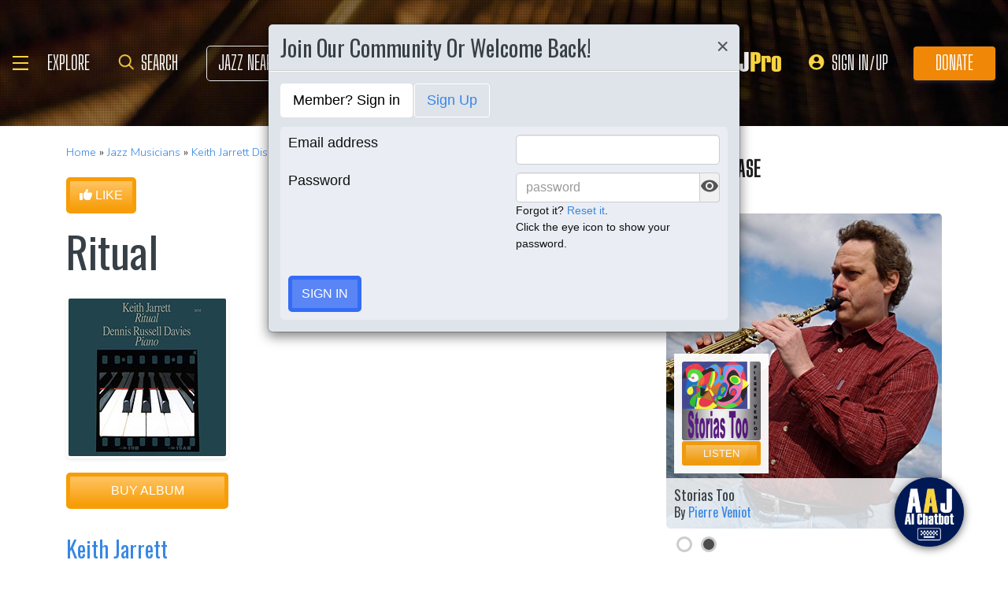

--- FILE ---
content_type: text/html; charset=UTF-8
request_url: https://www.allaboutjazz.com/content/chunks/slideshow/get_photo_ajax.php?id=302688
body_size: -844
content:

			<div class="full-screen" style="background-image:url('https://s3.amazonaws.com/allaboutjazz/media/large/56d37cd8d681d20f897ddf6bd2f46188.jpg')">
							<div class="carousel-caption"><h3><a href="//www.allaboutjazz.com/photos/image-302688" target="_blank">Köln 75 </a></h3>&copy; Uploader Unknown. All Rights Reserved.</div>
						</div>
		

--- FILE ---
content_type: text/html; charset=UTF-8
request_url: https://www.allaboutjazz.com/content/chunks/slideshow/get_photo_ajax.php?id=302685
body_size: -848
content:

			<div class="full-screen" style="background-image:url('https://s3.amazonaws.com/allaboutjazz/media/large/c/1/4/22b3b48752b9e2faa35cc534ed536.jpeg')">
							<div class="carousel-caption"><h3><a href="//www.allaboutjazz.com/photos/image-302685" target="_blank">Köln 75</a></h3>&copy; One Two Films. All Rights Reserved.</div>
						</div>
		

--- FILE ---
content_type: text/html; charset=UTF-8
request_url: https://www.allaboutjazz.com/content/chunks/slideshow/get_photo_ajax.php?id=302684
body_size: -846
content:

			<div class="full-screen" style="background-image:url('https://s3.amazonaws.com/allaboutjazz/media/large/3/8/5/cbdbdcfa3011407fa442d181742c4.jpeg')">
							<div class="carousel-caption"><h3><a href="//www.allaboutjazz.com/photos/image-302684" target="_blank">Köln 75</a></h3>&copy; One Two Films. All Rights Reserved.</div>
						</div>
		